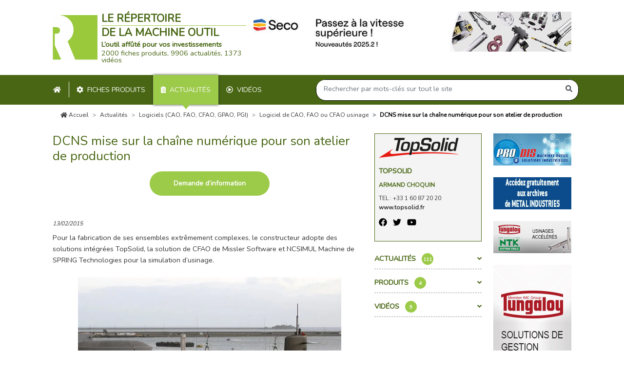

--- FILE ---
content_type: text/html; charset=UTF-8
request_url: https://www.machine-outil.com/actualites/t274/a5949-dcns-missler.html
body_size: 11839
content:
<!doctype html>
<html lang="fr">
<head>
    <meta charset="utf-8">
    <meta name="viewport" content="width=device-width, initial-scale=1">

        <meta name="description" content="Pour la fabrication de ses ensembles extrêmement complexes, le constructeur adopte des solutions intégrées TopSolid, la solution de CFAO de Missler Softwar...">
    <meta property="og:url" content="https://www.machine-outil.com/actualites/t274/a5949-dcns-missler.html" />
            <meta property="og:title" content="DCNS mise sur la chaîne numérique pour son atelier de production" />
        <meta property="og:description" content="Pour la fabrication de ses ensembles extrêmement complexes, le constructeur adopte des solutions intégrées TopSolid, la solution de CFAO de Missler Software et NCSIMUL Machine de SPRING Technologies pour la simulation d’usinage.
DCNS Cherbourg as..." />
    <meta property="og:image" content="https://www.machine-outil.com/images/grand/articles/5949.webp">

    <title>→         L’objectif prioritaire de la société : faire bon du premier coup
</title>

        <link rel="canonical" href="https://www.machine-outil.com/actualites/t274/a5949-dcns-missler.html">
    
    <link rel="stylesheet" href="https://www.machine-outil.com/css/app.css">
    <link rel="icon" href="https://www.machine-outil.com/img/favicon.ico">

            <script
            async
            src="https://pagead2.googlesyndication.com/pagead/js/adsbygoogle.js?client=ca-pub-1552270745404070"
            crossorigin="anonymous"
        ></script>
    </head>
<body>
        
    <div class="public-core-navbar">
    <div class="container d-none d-xl-block header">
        <div class="d-flex my-4">
            <div class="public-core-logo d-flex large py-2 py-xl-0">
    <div class="align-self-center">
        <a href="https://www.machine-outil.com">
                            <img width="92" height="92" src="https://www.machine-outil.com/img/logo.jpg" alt="logo Machine Outil">
                    </a>
    </div>
    <div class="d-flex flex-column ml-2 align-self-center">
        <div class="mb-auto title">
            <div class="text-uppercase"><strong>Le répertoire</strong></div>
            <div class="text-uppercase"><strong>de la machine outil</strong></div>
        </div>
                    <div class="slogan">
                <strong>L’outil affûté pour vos investissements</strong><br> 2000 fiches produits, 9906 actualités, 1373 vidéos
            </div>
            </div>
</div>


            <div class="ml-auto banner g1">
                                    <a href="https://www.secotools.com/article/seco_news" target="_blank">
                        <img class="img-fluid" src="https://www.machine-outil.com/images/h/90/pubs/2303-xl.jpg" alt="Seco Tools">
                    </a>
                            </div>
        </div>
    </div>
    <div class="mocom-navbar">
        <div class="container px-xl-0 mx-0 mx-xl-auto">
            <nav class="navbar navbar-expand-xl p-0 d-block">
                <div class="d-flex d-xl-none mobile-header">
                    <button class="navbar-toggler" type="button" data-toggle="collapse" data-target="#mocom-navbar" aria-controls="mocom-navbar" aria-expanded="false" aria-label="Toggle navigation">
                        <span class="navbar-toggler-icon"></span>
                    </button>
                    <div class="public-core-logo d-flex small py-2 py-xl-0">
    <div class="align-self-center">
        <a href="https://www.machine-outil.com">
                            <img width="32" height="32" src="https://www.machine-outil.com/img/logo-sm.jpg" alt="logo Machine Outil">
                    </a>
    </div>
    <div class="d-flex flex-column ml-2 align-self-center">
        <div class="mb-auto title">
            <div class="text-uppercase"><strong>Le répertoire</strong></div>
            <div class="text-uppercase"><strong>de la machine outil</strong></div>
        </div>
            </div>
</div>


                    <div class="close-search-bar-div ml-auto">
                        <div class="align-self-center">X</div>
                    </div>
                    <div class="open-search-bar-div ml-auto" data-fromnav="false">
                        <div class="align-self-center">
                            <i class="fas fa-search"></i>
                        </div>
                    </div>
                </div>
                <div class="collapse navbar-collapse" id="mocom-navbar">
                    <ul class="navbar-nav mr-auto pt-4 pt-xl-0">
                        <li>
                            <div class="text-uppercase nav-item ">
                                <a class="nav-link py-xl-2  my-xl-1" href="https://www.machine-outil.com"><i class="fas fa-home mr-2 mr-xl-0"></i><span class="d-xl-none">&nbsp;Accueil</span></a>
                            </div>
                        </li>
                        <li>
                            <div class="text-uppercase nav-item border-link">
                                <a class="nav-link py-xl-2  my-xl-1" href="https://www.machine-outil.com/produits"><i class="fas fa-cog mr-2"></i>Fiches produits</a>
                            </div>
                        </li>
                        <li>
                            <div class="text-uppercase nav-item active">
                                <a class="nav-link py-xl-2  my-xl-1" href="https://www.machine-outil.com/actualites"><i class="fas fa-clipboard-list mr-2"></i>Actualités</a>
                            </div>
                        </li>
                        <li>
                            <div class="text-uppercase nav-item ">
                                <a class="nav-link py-xl-2  my-xl-1" href="https://www.machine-outil.com/videos"><i class="far fa-play-circle mr-2"></i>Vidéos</a>
                            </div>
                        </li>
                        <li class="d-xl-none">
                            <div class="nav-item">
                                <button class="text-uppercase nav-link btn btn-link btn-block py-xl-3 text-left" type="button" data-action="show-search" data-fromnav="true"><i class="fas fa-search mr-2"></i>Recherche</button>
                            </div>
                        </li>
                        <li class="d-xl-none">
                            <div class="text-uppercase nav-item">
                                <a class="nav-link py-xl-3" href="https://www.machine-outil.com/nous-contacter.html"><i class="far fa-envelope mr-2"></i>Nous contacter</a>
                            </div>
                        </li>
                    </ul>
                    <div class="position-relative search-bar-wrapper">
                        <div class="public-core-search-bar search" id="public-code-search-bar">
    <form autocomplete="off" class="form-inline my-2 my-xl-0 allinonegroup justify-content-end" action="https://www.machine-outil.com/recherche">
        <input type="hidden" name="type" value="keywords">
        <div class="input-group rounded-pill">
            <input name="keywords" class="form-control bg-transparent" type="search" placeholder="Rechercher par mots-clés sur tout le site" aria-label="Search" value="">
            <div class="input-group-append">
                <span class="input-group-text bg-transparent border-0"><i class="fas fa-search"></i></span>
            </div>
        </div>
    </form>
    <div class="live-results position-absolute" style="display: none;">
        <ul class="nav nav-tabs nav-fill d-xl-none" id="myTab" role="tablist">
            <li class="nav-item">
                <a class="nav-link active text-uppercase" id="public-code-search-bar-societes-tab" data-toggle="tab" href="#public-code-search-bar-societes" role="tab" aria-controls="societes" aria-selected="true">Les <b>sociétes</b></a>
            </li>
            <li class="nav-item">
                <a class="nav-link text-uppercase" id="public-code-search-bar-keywords-tab" data-toggle="tab" href="#public-code-search-bar-keywords" role="tab" aria-controls="keywords" aria-selected="false">Les <b>mots clés</b></a>
            </li>
        </ul>

        <div class="d-none d-xl-flex pt-4 pb-3">
            <div class="w-50 text-uppercase title">Les <b>sociétes</b></div>
            <div class="w-50 text-uppercase title">Les <b>mots clés</b></div>
        </div>
        <div class="tab-content d-xl-flex">
            <div class="tab-pane active d-xl-block" id="public-code-search-bar-societes" role="tabpanel" aria-labelledby="societes-tab"></div>
            <div class="tab-pane d-xl-block" id="public-code-search-bar-keywords" role="tabpanel" aria-labelledby="keywords-tab"></div>
        </div>
    </div>
</div>
                    </div>
                </div>
            </nav>

        </div>
    </div>
</div>

    <div class="d-none d-xl-block">
        <div class="component-core-breadcrumb">
        <nav aria-label="breadcrumb">
            <div class="container">
                <ol class="breadcrumb">
                                            <li class="breadcrumb-item"><a href="https://www.machine-outil.com"><i class="fas fa-home"></i> Accueil</a></li>
    <li class="breadcrumb-item"><a href="https://www.machine-outil.com/actualites">Actualités</a></li>
    <li class="breadcrumb-item"><a href="https://www.machine-outil.com/actualites/s21-logiciels-cao-fao-cfao-gpao-pgi">Logiciels (CAO, FAO, CFAO, GPAO, PGI)</a></li>
    <li class="breadcrumb-item"><a href="https://www.machine-outil.com/actualites/t274-logiciel-de-cao-fao-ou-cfao-usinage/alpha/page1.html">Logiciel de CAO, FAO ou CFAO usinage</a></li>
    <li class="breadcrumb-item active" aria-current="page">DCNS mise sur la chaîne numérique pour son atelier de production</li>
                                    </ol>
            </div>
        </nav>
    </div>
    </div>
    <style>
        .fancybox-caption__body {
            visibility: hidden;
        }
    </style>

    <div class="section pt-0">
        <div class="container">
                        <div class="d-flex">
                <div class="content flex-fill">

                    <div class="d-xl-none">
                        <div class="component-banner-mobile-top">

            <div
            class="banner mb-3 g1"
            style="height: 50px;"
        >
            <a
                href="https://www.secotools.com/article/seco_news"
                target="_blank"
                title="Seco Tools"
            >
                                    <img class="img-fluid" src="https://www.machine-outil.com/images/h/50/pubs/2303-sm.jpg" alt="Seco Tools">
                            </a>
        </div>
        <div class="text-center mb-3">
        <span>Annonces : </span>
                    <a href="http://www.pro-dis.fr" target="_blank">Pro-Dis</a>
                            <span> - </span>
                                <a href="https://www.machine-outil.com/la-societe/e3397-metal-industries.html#actualites" target="_blank">Métal Industries</a>
                            <span> - </span>
                                <a href="http://www.tungaloy.com/fr" target="_blank">Tungaloy - NTK</a>
                        </div>
</div>
                    </div>

                        <div class="public-pages-actualites-show">
        <div class="clearfix">
            <div class="float-right ml-3 w-25 d-none d-xl-block">
                <div class="component-societes-bigthumbnail p-2">
                    <div class="logo">
            <a href="https://www.machine-outil.com/la-societe/e213-topsolid.html">
                <img class="img-fluid" src="https://www.machine-outil.com/images/petit/societes/213.png" alt="TopSolid">
            </a>
        </div>
                <div class="name mt-3 font-weight-bold">
            <a class="text-uppercase" href="https://www.machine-outil.com/la-societe/e213-topsolid.html">TopSolid</a>
        </div>
                    <div class="infos">
                                    <div class="fullname text-uppercase font-weight-bold mt-2">Armand CHOQUIN</div>
                                                    <div class="mt-2">
                                                    <div><span class="phone text-uppercase ">Tel : +33 1 60 87 20 20</span></div>
                                                                                                    <div><a class="web font-weight-bold clic-ergonomique" target="_blank" href="http://www.topsolid.fr" data-label="topsolid">www.topsolid.fr</a></div>
                                            </div>
                            </div>
                            <div class="social mt-2">
                    <ul class="list-inline">
                                                                            <li class="list-inline-item"><a target="_blank" href="http://facebook.com/topsolid" class="clic-ergonomique" data-label="topsolid facebook"><i class="fab fa-facebook"></i></a></li>
                                                                            <li class="list-inline-item"><a target="_blank" href="http://twitter.com/topsolid" class="clic-ergonomique" data-label="topsolid twitter"><i class="fab fa-twitter"></i></a></li>
                                                                            <li class="list-inline-item"><a target="_blank" href="http://www.youtube.com/MisslerSoftware" class="clic-ergonomique" data-label="topsolid youtube"><i class="fab fa-youtube"></i></a></li>
                                            </ul>
                </div>
                                </div>
                <div class="public-core-items-accordions mt-4">
            <div class="mt-3">
            <div class="public-core-items-accordion">
                    <a class="d-block text-uppercase font-weight-bold title border-bottom-mocom mb-3 clearfix pb-2 collapsed" href="#accordion697c2e1c3d2c1" data-toggle="collapse" aria-expanded="true" aria-controls="collapseOne">
            <span class="float-right angle"><i class="fas fa-angle-down"></i></span>
            Actualités&nbsp;<span class="number-mocom">111</span>
        </a>
        <div class="collapse" id="accordion697c2e1c3d2c1">
                            <div class="mb-3 pb-2 border-bottom-mocom">
                                            <div class="component-core-actualites-thumbnail">
    <div class="d-flex">
        <div class="photo">
            <a class="d-block" href="https://www.machine-outil.com/actualites/t92/a9817-topsolid-global-industrie-2025.html">
                <img
                    class="img-fluid"
                    src="https://www.machine-outil.com/images/grand/articles/9817.webp"
                    alt="fonctionnalités logicielles optimisées pour les métalliers"
                >
            </a>
        </div>
        <div class="text ml-2 d-flex flex-column flex-fill">
            <a href="https://www.machine-outil.com/actualites/t92/a9817-topsolid-global-industrie-2025.html"><h4 class="title mb-0">GLOBAL INDUSTRIE 2025 : TOPSOLID montrera TopSolid&#039;Steel 2025</h4></a>
            <div class="small date mb-0"><i>20/02/2025</i></div>
                            <p class="brief mb-0">Toujours à l’écoute des professionnels du travail du métal, TopSolid&#039;Steel, l&#039;ou...</p>
                        <a href="https://www.machine-outil.com/actualites/t92/a9817-topsolid-global-industrie-2025.html" class="text-right d-block link mt-auto"> > Lire</a>
        </div>
    </div>
</div>
                                                                            </div>
                            <div class="mb-3 pb-2 border-bottom-mocom">
                                            <div class="component-core-actualites-thumbnail">
    <div class="d-flex">
        <div class="photo">
            <a class="d-block" href="https://www.machine-outil.com/actualites/t274/a9799-topSolid-global-industrie-2025.html">
                <img
                    class="img-fluid"
                    src="https://www.machine-outil.com/images/grand/articles/9799.webp"
                    alt="gestion du flux de fabrication du premier import 3D à la pièce usinée"
                >
            </a>
        </div>
        <div class="text ml-2 d-flex flex-column flex-fill">
            <a href="https://www.machine-outil.com/actualites/t274/a9799-topSolid-global-industrie-2025.html"><h4 class="title mb-0">GLOBAL INDUSTRIE 2025 : TOPSOLID mettra en avant TopSolid&#039;ShopFloor</h4></a>
            <div class="small date mb-0"><i>06/02/2025</i></div>
                            <p class="brief mb-0">TopSolid&#039;ShopFloor, entièrement intégré à TopSolid, gère le flux intégral de vot...</p>
                        <a href="https://www.machine-outil.com/actualites/t274/a9799-topSolid-global-industrie-2025.html" class="text-right d-block link mt-auto"> > Lire</a>
        </div>
    </div>
</div>
                                                                            </div>
                            <div class="mb-3 pb-2 border-bottom-mocom">
                                            <div class="component-core-actualites-thumbnail">
    <div class="d-flex">
        <div class="photo">
            <a class="d-block" href="https://www.machine-outil.com/actualites/t419/a9738-topsolid-actionnariat.html">
                <img
                    class="img-fluid"
                    src="https://www.machine-outil.com/images/grand/articles/9738.webp"
                    alt="Crédit Mutuel Equity devient l’actionnaire financier de référence de TOPSOLID"
                >
            </a>
        </div>
        <div class="text ml-2 d-flex flex-column flex-fill">
            <a href="https://www.machine-outil.com/actualites/t419/a9738-topsolid-actionnariat.html"><h4 class="title mb-0">Le groupe TOPSOLID renforce son actionnariat pour accompagner la digit...</h4></a>
            <div class="small date mb-0"><i>04/11/2024</i></div>
                            <p class="brief mb-0">Le management et les dirigeants historiques de TopSolid ont initié une opération...</p>
                        <a href="https://www.machine-outil.com/actualites/t419/a9738-topsolid-actionnariat.html" class="text-right d-block link mt-auto"> > Lire</a>
        </div>
    </div>
</div>
                                                                            </div>
                                        <div class="mt-4 text-center">
                                            <a href="https://www.machine-outil.com/la-societe/e213-topsolid.html#actualites" class="btn-mocom-light rounded-pill py-3 px-4 d-inline-block">Voir toutes les actualités</a>
                                                                            </div>
                    </div>
    </div>
        </div>
                <div class="mt-3">
            <div class="public-core-items-accordion">
                    <a class="d-block text-uppercase font-weight-bold title border-bottom-mocom mb-3 clearfix pb-2 collapsed" href="#accordion697c2e1c3fa0b" data-toggle="collapse" aria-expanded="true" aria-controls="collapseOne">
            <span class="float-right angle"><i class="fas fa-angle-down"></i></span>
            Produits&nbsp;<span class="number-mocom">4</span>
        </a>
        <div class="collapse" id="accordion697c2e1c3fa0b">
                            <div class="mb-3 pb-2 border-bottom-mocom">
                                                                <div class="component-produits-thumbnail">
    <div class="d-flex">
        <div class="photo text-center">
            <a class="d-block" href="https://www.machine-outil.com/t20/p2895-topsolid-5axes.html">
                <img class="img-fluid" src="https://www.machine-outil.com/images/petit/produits/2895.webp" alt="Programmation en 5 axes des machines laser, jet d’eau, plasma">
            </a>
        </div>
        <div class="text ml-2 d-flex flex-column flex-fill">
            <a href="https://www.machine-outil.com/t20/p2895-topsolid-5axes.html"><h4 class="title mb-0">TopSolid’Cut5axis</h4></a>
            <p class="brief mb-0">La gamme logiciels Tôlerie s’est enrichie avec la solution TopSolid’Cut5axis qui...</p>
            <a href="https://www.machine-outil.com/t20/p2895-topsolid-5axes.html" class="text-right d-block link mt-auto"> > Voir</a>
        </div>
    </div>
</div>
                                                        </div>
                            <div class="mb-3 pb-2 border-bottom-mocom">
                                                                <div class="component-produits-thumbnail">
    <div class="d-flex">
        <div class="photo text-center">
            <a class="d-block" href="https://www.machine-outil.com/t92/p2893-topsolid.html">
                <img class="img-fluid" src="https://www.machine-outil.com/images/petit/produits/2893.webp" alt="Logiciel de conception en métallerie avec interface BIM">
            </a>
        </div>
        <div class="text ml-2 d-flex flex-column flex-fill">
            <a href="https://www.machine-outil.com/t92/p2893-topsolid.html"><h4 class="title mb-0">TopSolid’Steel, LE logiciel de CAO Métallerie</h4></a>
            <p class="brief mb-0">Quand audace et créativité doivent s’accorder avec qualité, productivité et maît...</p>
            <a href="https://www.machine-outil.com/t92/p2893-topsolid.html" class="text-right d-block link mt-auto"> > Voir</a>
        </div>
    </div>
</div>
                                                        </div>
                            <div class="mb-3 pb-2 border-bottom-mocom">
                                                                <div class="component-produits-thumbnail">
    <div class="d-flex">
        <div class="photo text-center">
            <a class="d-block" href="https://www.machine-outil.com/t20/p2892-cfao-tolerie-erp-topsolid.html">
                <img class="img-fluid" src="https://www.machine-outil.com/images/petit/produits/2892.webp" alt="Logiciel poinçonneuse, découpe laser 2 et 3 axes - TOPSOLID">
            </a>
        </div>
        <div class="text ml-2 d-flex flex-column flex-fill">
            <a href="https://www.machine-outil.com/t20/p2892-cfao-tolerie-erp-topsolid.html"><h4 class="title mb-0">L’unique CFAO/ERP tôlerie intégrée</h4></a>
            <p class="brief mb-0">L’unique CFAO/ERP tôlerie intégrée TopSolid’Cut, la solution dédiée aux professi...</p>
            <a href="https://www.machine-outil.com/t20/p2892-cfao-tolerie-erp-topsolid.html" class="text-right d-block link mt-auto"> > Voir</a>
        </div>
    </div>
</div>
                                                        </div>
                                        <div class="mt-4 text-center">
                                                                <a href="https://www.machine-outil.com/la-societe/e213-topsolid.html#produits" class="btn-mocom-light rounded-pill py-3 px-4 d-inline-block">Voir tous les produits</a>
                                                        </div>
                    </div>
    </div>
        </div>
                <div class="mt-3">
            <div class="public-core-items-accordion">
                    <a class="d-block text-uppercase font-weight-bold title border-bottom-mocom mb-3 clearfix pb-2 collapsed" href="#accordion697c2e1c3fac1" data-toggle="collapse" aria-expanded="true" aria-controls="collapseOne">
            <span class="float-right angle"><i class="fas fa-angle-down"></i></span>
            Vidéos&nbsp;<span class="number-mocom">9</span>
        </a>
        <div class="collapse" id="accordion697c2e1c3fac1">
                            <div class="mb-3 pb-2 border-bottom-mocom">
                                                                                    <div class="component-videos-thumbnail">
    <a href="https://www.machine-outil.com/videos/t279/v1330-topsolid-inspection.html">
        <img class="img-fluid" src="https://i3.ytimg.com/vi/y-UBva7Ezis/maxresdefault.jpg" alt="TopSolid’Inspection intègre la gestion de la norme ISO EN7533">
    </a>
    <div class="title mt-2">
        <a href="https://www.machine-outil.com/videos/t279/v1330-topsolid-inspection.html">TopSolid&#039;Inspection</a>
    </div>
    <div class="infos">
        <a href="https://www.machine-outil.com/videos/t279/v1330-topsolid-inspection.html">
            <small>
                12 Novembre 2025  - 1min 24             </small>
        </a>
    </div>
</div>
                                    </div>
                            <div class="mb-3 pb-2 border-bottom-mocom">
                                                                                    <div class="component-videos-thumbnail">
    <a href="https://www.machine-outil.com/videos/t274/v1299-topsolid-usinage-5-axes.html">
        <img class="img-fluid" src="https://i3.ytimg.com/vi/XI1YYYOltsA/maxresdefault.jpg" alt="Programmation simplifiée de l&#039;usinage 5 axes et de l&#039;ébavurage d&#039;un rouet">
    </a>
    <div class="title mt-2">
        <a href="https://www.machine-outil.com/videos/t274/v1299-topsolid-usinage-5-axes.html">Démo TOPSOLID lors des portes-ouvertes GROB France</a>
    </div>
    <div class="infos">
        <a href="https://www.machine-outil.com/videos/t274/v1299-topsolid-usinage-5-axes.html">
            <small>
                08 Octobre 2025  - 1min 23             </small>
        </a>
    </div>
</div>
                                    </div>
                            <div class="mb-3 pb-2 border-bottom-mocom">
                                                                                    <div class="component-videos-thumbnail">
    <a href="https://www.machine-outil.com/videos/t274/v1167-topsolid-programmation-ebavurage.html">
        <img class="img-fluid" src="https://i3.ytimg.com/vi/7DlcfzcfKcM/maxresdefault.jpg" alt="Programmation et simulation de l&#039;ébavurage multiaxes">
    </a>
    <div class="title mt-2">
        <a href="https://www.machine-outil.com/videos/t274/v1167-topsolid-programmation-ebavurage.html">Une nouvelle fonctionnalité TOPSOLID avec la version 7.18</a>
    </div>
    <div class="infos">
        <a href="https://www.machine-outil.com/videos/t274/v1167-topsolid-programmation-ebavurage.html">
            <small>
                07 Mars 2025  - 1min 47             </small>
        </a>
    </div>
</div>
                                    </div>
                                        <div class="mt-4 text-center">
                                                                                    <a href="https://www.machine-outil.com/la-societe/e213-topsolid.html#videos" class="btn-mocom-light rounded-pill py-3 px-4 d-inline-block">Voir toutes les vidéos</a>
                                    </div>
                    </div>
    </div>
        </div>
    </div>
            </div>
            <h1 class="mb-3">DCNS mise sur la chaîne numérique pour son atelier de production</h1>
                            <div class="text-center">
                    <button data-fancybox data-type="ajax" data-src="https://www.machine-outil.com/documentations/t274/a5949" data-touch="false" class="btn btn-mocom px-5 rounded-pill mb-5">Demande d’information</button>
                </div>
                        <div class="date mb-2">
                <i>13/02/2015</i>
            </div>
            <div class="contenu">
                Pour la fabrication de ses ensembles extrêmement complexes, le constructeur adopte des solutions intégrées TopSolid, la solution de CFAO de Missler Software et NCSIMUL Machine de SPRING Technologies pour la simulation d’usinage.<br><br>
<a class='d-block img-link' data-fancybox='hello' data-caption='5949' href='https://www.machine-outil.com/images/articles/5949.webp'><div class='text-center'><img class='img-fluid' src='https://www.machine-outil.com/images/grand/articles/5949.webp' alt='5949'><br><i>DCNS Cherbourg assure la fabrication d'une nouvelle génération de sous-marins d’attaque (Photo DCNS)</i></div></a><br><br>
Véritable ville dans la ville, l’unité de fabrication des sous-marins nucléaires de DCNS Cherbourg (50) mène une activité soumise en permanence aux impératifs de l’excellence industrielle. Un défi d’actualité, car les sous-marins nucléaires lanceurs d’engins (SNLE) cèdent la place ici à une nouvelle génération de sous-marins d’attaque. Plus petits et plus véloces, les premiers exemplaires de quatre sous-marins nucléaires d’attaque (SNA) Barracuda commandés par la Marine Nationale, sont actuellement en fabrication dans l’usine de Cherbourg. Avec de nombreuses innovations d’avant-garde, comme la détection sous-marine améliorée, un mât optronique remplaçant les périscopes classiques (optiques), un logiciel d’aide à la navigation électronique, une capacité d’emport d’armes doublée par rapport aux SNA de type Rubis, un CMS (Combat Management System) intégrant l’ensemble des capacités de veille au-dessus et au-dessous de la surface de la mer… « <i>Les sous-marins Barracuda sont destinés à succéder entre 2017 et 2027 aux sous-marins du type « Rubis en version Améthyste » actuellement en service</i> », précise Hubert Amiot, chef de spécialité Mécanique-Usinage à la Division Sous-Marins de DCNS Cherbourg.<br><br>
<a class='d-block img-link' data-fancybox='hello' data-caption='5949_2' href='https://www.machine-outil.com/images/articles/5949_2.webp'><div class='text-center'><img class='img-fluid' src='https://www.machine-outil.com/images/grand/articles/5949_2.webp' alt='5949_2'></div></a><br><br>
Une mission qui confronte DCNS à la fabrication de l’ensemble industriel le plus complexe qui soit, car un sous-marin nucléaire est beaucoup plus sophistiqué qu’un avion ou une automobile. Plus de 12 000 composants hors-normes doivent être conçus, fabriqués et assemblés le plus économiquement et rapidement possible. Et bien sûr, en tenant compte du respect d’un cahier de charges « qualité » draconien. Autant dire que les moyens de CFAO (conception et fabrication assistées par ordinateur) doivent être à la hauteur de cette tâche herculéenne. « <i>Nous avons fait nos premières armes dans l’utilisation de ces outils avec la mise en œuvre dans les années 1990 des logiciels Strim 100 de Cisigraph et Euclid de Matra Datavision</i> », explique Hubert Amiot. Nos équipes ont accompli de nombreuses études 2D et 3D ainsi que l’usinage sur des machines à commandes numériques (MOCN). « <i>Les défis de conception et de fabrication des nouveaux sous-marins nous obligeaient, à mettre à plat nos process et nos solutions existantes</i> », constate l’expert de la DCNS. Une constatation importante: le temps de l’intégration était venu. « <i>Il nous fallait la solution idoine pour pouvoir respecter les impératifs de réduction des coûts, des délais et de qualité inhérents à un tel programme.</i> » D’autant plus, que la DCNS, décidée à mieux exploiter son savoir-faire ainsi que ses moyens humains et matériels exceptionnels, s’est lancée depuis quelques années dans un ambitieux effort de diversification dans des activités comme l’énergie renouvelable ou le nucléaire civil. Sans parler de son activité à l’export vers des pays comme  le Pakistan, l’Inde, le Chili, La Malaisie ou le Brésil, intéressés par certains de ses sous-marins.<br><br>
<h1>Dénicher la solution de CFAO, adaptée aux défis industriels du XXI siècle</h1>
Véritable cas d’école, la démarché de la DCNS a compté plusieurs étapes, avec un objectif unique : la mise en place d’une chaîne numérique qui fait dialoguer CAO-FAO-simulation d’usinage. « <i>Premièrement, nous avons mis au point un cahier de charge et passé par ses fourches caudines trois solutions de CFAO</i>, indique Hubert Amiot. <i>Au final, c’est la solution TopSolid de ce dernier s’est avérée être la plus adaptée à nos besoins.</i> » Un vaste programme, car il fallait améliorer la programmation d’usinage des pièces complexes et à forte valeur ajoutée comme les tronçons de la coque ou les autres composants du sous-marins fabriqués dans l’unité de Cherbourg ; éventuellement éliminer l’usinage à chaque fois d’une pièce test pour vérifier la fiabilité du programme ; améliorer la mise au point des postprocesseurs ; maîtriser les modifications successives des programmes, etc. « <i>La solution proposée par Missler Software, qui marie la CFAO avec la simulation d’usinage grâce à l’intégration de TopSolid avec le logiciel NCSIMUL de <a href='https://www.machine-outil.com/la-societe/e1109-hexagon-production-software-ncsimul.html'>HEXAGON Production Software - NCSIMUL</a>, élimine tous ces écueils</i> », se félicite quant à lui, Fabien Pourpour, responsable du pool FAO à la DCNS. Responsable du projet, ce spécialiste de l’usinage a reçu carte blanche pour revoir de fond en comble l’organisation du service « programmation ». Ce qui illustre un autre aspect essentiel d’un tel projet : le rôle crucial des hommes. « <i>Nous avons décidé de donner un statut bien défini à l’équipe de cinq programmeurs, qui était intégrée auparavant dans la production</i>, souligne-t-il. <i>Et d’éviter ainsi les quiproquos permanents : quand apparaît un pépin dans l’usinage c’était la faute de programmeurs, tandis que les réussites étaient, presque toujours, portées au bénéfice de la production.</i> » Autre condition de réussite : se faire aider par un intervenant extérieur, capable d’avoir une vue objective du chemin à parcourir et de ses obstacles. C2MIS, spécialisé dans la FAO et bon connaisseur des outils de Missler Software, a accompagné l’équipe de la DCNS dans la mise en œuvre de cette solution et dans la réalisation des postprocesseurs nécessaires pour piloter les équipements d’usinage. Des moyens exceptionnels, comme le centre de tournage vertical Bost doté d’une tête 5 axes et qui accepte des pièces de 350 tonnes sur une hauteur de 5 m et un diamètre de 10 m. Ou le tour vertical Schiess-Berthiez, actuellement en travaux de remise à niveau (il sera doté entre autres, d’une CN Sinumerik 840D de Siemens), qui dispose d’un plateau de 14 m de diamètre.<br><br>
<a class='d-block img-link' data-fancybox='hello' data-caption='5949_3' href='https://www.machine-outil.com/images/articles/5949_3.webp'><div class='text-center'><img class='img-fluid' src='https://www.machine-outil.com/images/grand/articles/5949_3.webp' alt='5949_3'><br><i>DCNS dispose de deux tours verticaux de grande capacité dont ce centre de tournage Bost</i></div></a><br><br>
Côté ambiance, la mise en œuvre de l’usinage virtuel a radicalement changé les relations entre l’équipe de programmation et celle de production. « Très complète, la simulation d’usinage qui s’applique à toutes les pièces, a apporté de la sérénité, constate Fabien Pourpour. « Les relations entre les deux groupes se sont apaisées et ils ne débatent maintenant que de questions… techniques. » 
Tout le monde utilise la même méthodologie de travail et les programmeurs sont devenus poly compétents. Le travail de fabrication est mieux préparé, les dossiers techniques sont plus clairs grâce aux images 3D extrêmement réalistes. La réactivité est au rendez-vous et les économies se multiplient. Le temps de mise au point des programmes dans l’atelier a fondu comme neige au soleil. Et le gain de productivité est sensible. « <i>Début 2014 nous avions 250 ordres de fabrication en retard, aujourd’hui nous avons divisé ce chiffre par 25</i> », conclut Fabien Pourpour…<br><br> 
Le problème :<br>
Amélioration de la programmation d’usinage des pièces complexes et à forte valeur ajoutée <br>
Elimination de l’usinage d’une pièce test pour vérifier la fiabilité du programme <br>
Faciliter la mise au point des postprocesseurs, maîtriser les modifications des pièces<br><br>
La solution :<br>
Mise en place d’une chaîne numérique CFAO (TopSolid de Missler Software) -simulation d’usinage (NCSIMUL de SPRING Technologies) <br>
Création d’un poste de responsable FAO investi de pouvoirs étendus<br>
Séparation de l’équipe FAO de celle de production <br><br>
Les bénéfices :<br>
100 % de programmes d’usinage simulés et vérifiés<br>
Meilleure documentation de travaux d’usinage<br>
Amélioration du dialogue entre Méthodes et Production<br>
Productivité décuplée
            </div>

            <div class="row mt-5">
                                <div class="col-xl-6 d-flex">
                    <div class="public-core-sharer blade php">
    <ul class="share-list list-inline font-weight-bold text-uppercase">
        <li class="list-inline-item">Partager sur :</li>
        <li class="list-inline-item">
            <div class="a2a_kit">
                <a target="_blank" href="http://www.linkedin.com/shareArticle?mini=true&url=https://www.machine-outil.com/actualites/t274/a5949-dcns-missler.html&title=L’objectif prioritaire de la société : faire bon du premier coup"><i class="fab fa-linkedin"></i></a>
            </div>
        </li>
        <li class="list-inline-item">
            <div class="a2a_kit">
                <a target="_blank" href="mailto:?subject=L’objectif prioritaire de la société : faire bon du premier coup&body=https://www.machine-outil.com/actualites/t274/a5949-dcns-missler.html"><i class="fas fa-envelope"></i></a>
            </div>
        </li>
        <li class="list-inline-item">
            <div class="a2a_kit">
                <a target="_blank" href="https://www.facebook.com/sharer/sharer.php?u=https://www.machine-outil.com/actualites/t274/a5949-dcns-missler.html"><i class="fab fa-facebook"></i></a>
            </div>
        </li>
        <li class="list-inline-item">
            <div class="a2a_kit">
                <a target="_blank" href="https://twitter.com/intent/tweet/?url=https://www.machine-outil.com/actualites/t274/a5949-dcns-missler.html&text=L’objectif prioritaire de la société : faire bon du premier coup"><i class="fab fa-twitter"></i></a>
            </div>
        </li>
    </ul>
</div>
                </div>
            </div>
        </div>
        <div class="d-xl-none">
            <div class="component-societes-bigthumbnail p-2">
                    <div class="logo">
            <a href="https://www.machine-outil.com/la-societe/e213-topsolid.html">
                <img class="img-fluid" src="https://www.machine-outil.com/images/petit/societes/213.png" alt="TopSolid">
            </a>
        </div>
                <div class="name mt-3 font-weight-bold">
            <a class="text-uppercase" href="https://www.machine-outil.com/la-societe/e213-topsolid.html">TopSolid</a>
        </div>
                    <div class="infos">
                                    <div class="fullname text-uppercase font-weight-bold mt-2">Armand CHOQUIN</div>
                                                    <div class="mt-2">
                                                    <div><span class="phone text-uppercase ">Tel : +33 1 60 87 20 20</span></div>
                                                                                                    <div><a class="web font-weight-bold clic-ergonomique" target="_blank" href="http://www.topsolid.fr" data-label="topsolid">www.topsolid.fr</a></div>
                                            </div>
                            </div>
                            <div class="social mt-2">
                    <ul class="list-inline">
                                                                            <li class="list-inline-item"><a target="_blank" href="http://facebook.com/topsolid" class="clic-ergonomique" data-label="topsolid facebook"><i class="fab fa-facebook"></i></a></li>
                                                                            <li class="list-inline-item"><a target="_blank" href="http://twitter.com/topsolid" class="clic-ergonomique" data-label="topsolid twitter"><i class="fab fa-twitter"></i></a></li>
                                                                            <li class="list-inline-item"><a target="_blank" href="http://www.youtube.com/MisslerSoftware" class="clic-ergonomique" data-label="topsolid youtube"><i class="fab fa-youtube"></i></a></li>
                                            </ul>
                </div>
                                </div>
            <div class="public-core-items-accordions mt-4">
            <div class="mt-3">
            <div class="public-core-items-accordion">
                    <a class="d-block text-uppercase font-weight-bold title border-bottom-mocom mb-3 clearfix pb-2 collapsed" href="#accordion697c2e1c40cf6" data-toggle="collapse" aria-expanded="true" aria-controls="collapseOne">
            <span class="float-right angle"><i class="fas fa-angle-down"></i></span>
            Actualités&nbsp;<span class="number-mocom">111</span>
        </a>
        <div class="collapse" id="accordion697c2e1c40cf6">
                            <div class="mb-3 pb-2 border-bottom-mocom">
                                            <div class="component-core-actualites-thumbnail">
    <div class="d-flex">
        <div class="photo">
            <a class="d-block" href="https://www.machine-outil.com/actualites/t92/a9817-topsolid-global-industrie-2025.html">
                <img
                    class="img-fluid"
                    src="https://www.machine-outil.com/images/grand/articles/9817.webp"
                    alt="fonctionnalités logicielles optimisées pour les métalliers"
                >
            </a>
        </div>
        <div class="text ml-2 d-flex flex-column flex-fill">
            <a href="https://www.machine-outil.com/actualites/t92/a9817-topsolid-global-industrie-2025.html"><h4 class="title mb-0">GLOBAL INDUSTRIE 2025 : TOPSOLID montrera TopSolid&#039;Steel 2025</h4></a>
            <div class="small date mb-0"><i>20/02/2025</i></div>
                            <p class="brief mb-0">Toujours à l’écoute des professionnels du travail du métal, TopSolid&#039;Steel, l&#039;ou...</p>
                        <a href="https://www.machine-outil.com/actualites/t92/a9817-topsolid-global-industrie-2025.html" class="text-right d-block link mt-auto"> > Lire</a>
        </div>
    </div>
</div>
                                                                            </div>
                            <div class="mb-3 pb-2 border-bottom-mocom">
                                            <div class="component-core-actualites-thumbnail">
    <div class="d-flex">
        <div class="photo">
            <a class="d-block" href="https://www.machine-outil.com/actualites/t274/a9799-topSolid-global-industrie-2025.html">
                <img
                    class="img-fluid"
                    src="https://www.machine-outil.com/images/grand/articles/9799.webp"
                    alt="gestion du flux de fabrication du premier import 3D à la pièce usinée"
                >
            </a>
        </div>
        <div class="text ml-2 d-flex flex-column flex-fill">
            <a href="https://www.machine-outil.com/actualites/t274/a9799-topSolid-global-industrie-2025.html"><h4 class="title mb-0">GLOBAL INDUSTRIE 2025 : TOPSOLID mettra en avant TopSolid&#039;ShopFloor</h4></a>
            <div class="small date mb-0"><i>06/02/2025</i></div>
                            <p class="brief mb-0">TopSolid&#039;ShopFloor, entièrement intégré à TopSolid, gère le flux intégral de vot...</p>
                        <a href="https://www.machine-outil.com/actualites/t274/a9799-topSolid-global-industrie-2025.html" class="text-right d-block link mt-auto"> > Lire</a>
        </div>
    </div>
</div>
                                                                            </div>
                            <div class="mb-3 pb-2 border-bottom-mocom">
                                            <div class="component-core-actualites-thumbnail">
    <div class="d-flex">
        <div class="photo">
            <a class="d-block" href="https://www.machine-outil.com/actualites/t419/a9738-topsolid-actionnariat.html">
                <img
                    class="img-fluid"
                    src="https://www.machine-outil.com/images/grand/articles/9738.webp"
                    alt="Crédit Mutuel Equity devient l’actionnaire financier de référence de TOPSOLID"
                >
            </a>
        </div>
        <div class="text ml-2 d-flex flex-column flex-fill">
            <a href="https://www.machine-outil.com/actualites/t419/a9738-topsolid-actionnariat.html"><h4 class="title mb-0">Le groupe TOPSOLID renforce son actionnariat pour accompagner la digit...</h4></a>
            <div class="small date mb-0"><i>04/11/2024</i></div>
                            <p class="brief mb-0">Le management et les dirigeants historiques de TopSolid ont initié une opération...</p>
                        <a href="https://www.machine-outil.com/actualites/t419/a9738-topsolid-actionnariat.html" class="text-right d-block link mt-auto"> > Lire</a>
        </div>
    </div>
</div>
                                                                            </div>
                                        <div class="mt-4 text-center">
                                            <a href="https://www.machine-outil.com/la-societe/e213-topsolid.html#actualites" class="btn-mocom-light rounded-pill py-3 px-4 d-inline-block">Voir toutes les actualités</a>
                                                                            </div>
                    </div>
    </div>
        </div>
                <div class="mt-3">
            <div class="public-core-items-accordion">
                    <a class="d-block text-uppercase font-weight-bold title border-bottom-mocom mb-3 clearfix pb-2 collapsed" href="#accordion697c2e1c430cb" data-toggle="collapse" aria-expanded="true" aria-controls="collapseOne">
            <span class="float-right angle"><i class="fas fa-angle-down"></i></span>
            Produits&nbsp;<span class="number-mocom">4</span>
        </a>
        <div class="collapse" id="accordion697c2e1c430cb">
                            <div class="mb-3 pb-2 border-bottom-mocom">
                                                                <div class="component-produits-thumbnail">
    <div class="d-flex">
        <div class="photo text-center">
            <a class="d-block" href="https://www.machine-outil.com/t20/p2895-topsolid-5axes.html">
                <img class="img-fluid" src="https://www.machine-outil.com/images/petit/produits/2895.webp" alt="Programmation en 5 axes des machines laser, jet d’eau, plasma">
            </a>
        </div>
        <div class="text ml-2 d-flex flex-column flex-fill">
            <a href="https://www.machine-outil.com/t20/p2895-topsolid-5axes.html"><h4 class="title mb-0">TopSolid’Cut5axis</h4></a>
            <p class="brief mb-0">La gamme logiciels Tôlerie s’est enrichie avec la solution TopSolid’Cut5axis qui...</p>
            <a href="https://www.machine-outil.com/t20/p2895-topsolid-5axes.html" class="text-right d-block link mt-auto"> > Voir</a>
        </div>
    </div>
</div>
                                                        </div>
                            <div class="mb-3 pb-2 border-bottom-mocom">
                                                                <div class="component-produits-thumbnail">
    <div class="d-flex">
        <div class="photo text-center">
            <a class="d-block" href="https://www.machine-outil.com/t92/p2893-topsolid.html">
                <img class="img-fluid" src="https://www.machine-outil.com/images/petit/produits/2893.webp" alt="Logiciel de conception en métallerie avec interface BIM">
            </a>
        </div>
        <div class="text ml-2 d-flex flex-column flex-fill">
            <a href="https://www.machine-outil.com/t92/p2893-topsolid.html"><h4 class="title mb-0">TopSolid’Steel, LE logiciel de CAO Métallerie</h4></a>
            <p class="brief mb-0">Quand audace et créativité doivent s’accorder avec qualité, productivité et maît...</p>
            <a href="https://www.machine-outil.com/t92/p2893-topsolid.html" class="text-right d-block link mt-auto"> > Voir</a>
        </div>
    </div>
</div>
                                                        </div>
                            <div class="mb-3 pb-2 border-bottom-mocom">
                                                                <div class="component-produits-thumbnail">
    <div class="d-flex">
        <div class="photo text-center">
            <a class="d-block" href="https://www.machine-outil.com/t20/p2892-cfao-tolerie-erp-topsolid.html">
                <img class="img-fluid" src="https://www.machine-outil.com/images/petit/produits/2892.webp" alt="Logiciel poinçonneuse, découpe laser 2 et 3 axes - TOPSOLID">
            </a>
        </div>
        <div class="text ml-2 d-flex flex-column flex-fill">
            <a href="https://www.machine-outil.com/t20/p2892-cfao-tolerie-erp-topsolid.html"><h4 class="title mb-0">L’unique CFAO/ERP tôlerie intégrée</h4></a>
            <p class="brief mb-0">L’unique CFAO/ERP tôlerie intégrée TopSolid’Cut, la solution dédiée aux professi...</p>
            <a href="https://www.machine-outil.com/t20/p2892-cfao-tolerie-erp-topsolid.html" class="text-right d-block link mt-auto"> > Voir</a>
        </div>
    </div>
</div>
                                                        </div>
                                        <div class="mt-4 text-center">
                                                                <a href="https://www.machine-outil.com/la-societe/e213-topsolid.html#produits" class="btn-mocom-light rounded-pill py-3 px-4 d-inline-block">Voir tous les produits</a>
                                                        </div>
                    </div>
    </div>
        </div>
                <div class="mt-3">
            <div class="public-core-items-accordion">
                    <a class="d-block text-uppercase font-weight-bold title border-bottom-mocom mb-3 clearfix pb-2 collapsed" href="#accordion697c2e1c4316c" data-toggle="collapse" aria-expanded="true" aria-controls="collapseOne">
            <span class="float-right angle"><i class="fas fa-angle-down"></i></span>
            Vidéos&nbsp;<span class="number-mocom">9</span>
        </a>
        <div class="collapse" id="accordion697c2e1c4316c">
                            <div class="mb-3 pb-2 border-bottom-mocom">
                                                                                    <div class="component-videos-thumbnail">
    <a href="https://www.machine-outil.com/videos/t279/v1330-topsolid-inspection.html">
        <img class="img-fluid" src="https://i3.ytimg.com/vi/y-UBva7Ezis/maxresdefault.jpg" alt="TopSolid’Inspection intègre la gestion de la norme ISO EN7533">
    </a>
    <div class="title mt-2">
        <a href="https://www.machine-outil.com/videos/t279/v1330-topsolid-inspection.html">TopSolid&#039;Inspection</a>
    </div>
    <div class="infos">
        <a href="https://www.machine-outil.com/videos/t279/v1330-topsolid-inspection.html">
            <small>
                12 Novembre 2025  - 1min 24             </small>
        </a>
    </div>
</div>
                                    </div>
                            <div class="mb-3 pb-2 border-bottom-mocom">
                                                                                    <div class="component-videos-thumbnail">
    <a href="https://www.machine-outil.com/videos/t274/v1299-topsolid-usinage-5-axes.html">
        <img class="img-fluid" src="https://i3.ytimg.com/vi/XI1YYYOltsA/maxresdefault.jpg" alt="Programmation simplifiée de l&#039;usinage 5 axes et de l&#039;ébavurage d&#039;un rouet">
    </a>
    <div class="title mt-2">
        <a href="https://www.machine-outil.com/videos/t274/v1299-topsolid-usinage-5-axes.html">Démo TOPSOLID lors des portes-ouvertes GROB France</a>
    </div>
    <div class="infos">
        <a href="https://www.machine-outil.com/videos/t274/v1299-topsolid-usinage-5-axes.html">
            <small>
                08 Octobre 2025  - 1min 23             </small>
        </a>
    </div>
</div>
                                    </div>
                            <div class="mb-3 pb-2 border-bottom-mocom">
                                                                                    <div class="component-videos-thumbnail">
    <a href="https://www.machine-outil.com/videos/t274/v1167-topsolid-programmation-ebavurage.html">
        <img class="img-fluid" src="https://i3.ytimg.com/vi/7DlcfzcfKcM/maxresdefault.jpg" alt="Programmation et simulation de l&#039;ébavurage multiaxes">
    </a>
    <div class="title mt-2">
        <a href="https://www.machine-outil.com/videos/t274/v1167-topsolid-programmation-ebavurage.html">Une nouvelle fonctionnalité TOPSOLID avec la version 7.18</a>
    </div>
    <div class="infos">
        <a href="https://www.machine-outil.com/videos/t274/v1167-topsolid-programmation-ebavurage.html">
            <small>
                07 Mars 2025  - 1min 47             </small>
        </a>
    </div>
</div>
                                    </div>
                                        <div class="mt-4 text-center">
                                                                                    <a href="https://www.machine-outil.com/la-societe/e213-topsolid.html#videos" class="btn-mocom-light rounded-pill py-3 px-4 d-inline-block">Voir toutes les vidéos</a>
                                    </div>
                    </div>
    </div>
        </div>
    </div>
        </div>
    </div>

                    <div class="d-xl-none">
                        <div class="component-banner-mobile-bottom mt-2">
            <div class="banner mb-4 s3 text-center ">
            <a href="https://tungaloy.com/fr/matrix/" target="_blank" title="Tungaloy">
                                    <img class="img-fluid" src="https://www.machine-outil.com/images/h/250/pubs/2292-sm.jpg" alt="Tungaloy">
                            </a>
        </div>
    </div>
                    </div>
                </div>
                <div class="d-none d-xl-block ml-4">
                    <div style="text-align: center; width: 160px;">
            <div class="banner mb-4">
            <a href="http://www.pro-dis.fr" target="_blank" title="Pro-Dis">
                <img src="https://www.machine-outil.com/images/w/160/pubs/2225-xl.jpg" alt="Pro-Dis">
            </a>
        </div>
            <div class="banner mb-4">
            <a href="https://www.machine-outil.com/la-societe/e3397-metal-industries.html#actualites" target="_blank" title="Métal Industries">
                <img src="https://www.machine-outil.com/images/w/160/pubs/2304-xl.jpg" alt="Métal Industries">
            </a>
        </div>
            <div class="banner mb-4">
            <a href="http://www.tungaloy.com/fr" target="_blank" title="Tungaloy - NTK">
                <img src="https://www.machine-outil.com/images/w/160/pubs/2291-xl.jpg" alt="Tungaloy - NTK">
            </a>
        </div>
                <div class="banner">
            <a href="https://tungaloy.com/fr/matrix/" target="_blank" title="Tungaloy">
                <img src="https://www.machine-outil.com/images/w/160/pubs/2292-xl.jpg" alt="Tungaloy">
            </a>
        </div>
    </div>
                </div>
            </div>
                    </div>
    </div>

            <div class="section pt-0 pt-xl-4">
        <div class="container">
            <div class="public-core-partenaires">
    <h2 class="text-uppercase text-center">Nos partenaires</h2>
    <div class="row">
                                    <div class="col-xl col-6 mx-auto">
                    <div class="component-partenaires-thumbnail d-flex flex-column">
            <a href="https://www.secotools.com/article/seco_news" target="_blank" class="d-flex flex-column">
            <div class="logo my-auto text-center">
            <img src="https://www.machine-outil.com/images/w/100/societes/1498_2.png" alt=Seco Tools>
        </div>
        <div class="title font-weight-bold text-center">
            Seco Tools
        </div>
            </a>
    </div>
                </div>
                                                <div class="col-xl col-6 mx-auto">
                    <div class="component-partenaires-thumbnail d-flex flex-column">
            <a href="http://www.pro-dis.fr" target="_blank" class="d-flex flex-column">
            <div class="logo my-auto text-center">
            <img src="https://www.machine-outil.com/images/w/100/societes/3106.jfif" alt=Pro-Dis>
        </div>
        <div class="title font-weight-bold text-center">
            Pro-Dis
        </div>
            </a>
    </div>
                </div>
                            <div class="col-xl col-6 mx-auto">
                    <div class="component-partenaires-thumbnail d-flex flex-column">
            <a href="https://www.machine-outil.com/la-societe/e3397-metal-industries.html#actualites" target="_blank" class="d-flex flex-column">
            <div class="logo my-auto text-center">
            <img src="https://www.machine-outil.com/images/w/100/societes/3397.png" alt=Métal Industries>
        </div>
        <div class="title font-weight-bold text-center">
            Métal Industries
        </div>
            </a>
    </div>
                </div>
                            <div class="col-xl col-6 mx-auto">
                    <div class="component-partenaires-thumbnail d-flex flex-column">
            <a href="http://www.tungaloy.com/fr" target="_blank" class="d-flex flex-column">
            <div class="logo my-auto text-center">
            <img src="https://www.machine-outil.com/images/w/100/societes/2257.png" alt=Tungaloy>
        </div>
        <div class="title font-weight-bold text-center">
            Tungaloy
        </div>
            </a>
    </div>
                </div>
                                                <div class="col-xl col-6 mx-auto">
                    <div class="component-partenaires-thumbnail d-flex flex-column">
            <a href="https://tungaloy.com/fr/matrix/" target="_blank" class="d-flex flex-column">
            <div class="logo my-auto text-center">
            <img src="https://www.machine-outil.com/images/w/100/societes/2257.png" alt=Tungaloy>
        </div>
        <div class="title font-weight-bold text-center">
            Tungaloy
        </div>
            </a>
    </div>
                </div>
                        </div>
</div>
        </div>
    </div>

    <footer class="public-core-footer text-center py-3">
    <ul class="list-inline mb-0">
        <li><a href="https://www.machine-outil.com/nous-contacter.html">Nous contacter</a></li>
        <li><a href="https://www.machine-outil.com/nosliens.php">Liens</a></li>
        <li><a href="https://www.machine-outil.com/informations-legales-et-cgu.html">Informations légales & CGU</a></li>
        <!--<li>Plan du site</li>-->
    </ul>
</footer>

    <script nonce="dNor0puMfLj9VCf8l7ZQXRK22srOG4ju">
        window.pdl = window.pdl || {};
        window.pdl.requireConsent = 'v2';
        window.pdl.consent = {};
        // If you use Analytics only
        window.pdl.consent.products = ['PA'];
    </script>

    <script nonce="dNor0puMfLj9VCf8l7ZQXRK22srOG4ju" src="https://www.machine-outil.com/js/manifest.js"></script>
    <script nonce="dNor0puMfLj9VCf8l7ZQXRK22srOG4ju" src="https://www.machine-outil.com/js/vendor.js"></script>
    <script nonce="dNor0puMfLj9VCf8l7ZQXRK22srOG4ju" src="https://www.machine-outil.com/js/core.js"></script>
    <script nonce="dNor0puMfLj9VCf8l7ZQXRK22srOG4ju" src="https://www.machine-outil.com/js/app.js"></script>
    <script nonce="dNor0puMfLj9VCf8l7ZQXRK22srOG4ju">
        // adding this to avoid CSP violation when trying to update attr via inline onload script
        $("link[rel='preload']").each(function () {
            var $el = $(this);
            $el.prop('rel', 'stylesheet')
        });
    </script>

    
    <script nonce="dNor0puMfLj9VCf8l7ZQXRK22srOG4ju">
        // Piano Analytics config
        // https://developers.atinternet-solutions.com/piano-analytics/data-collection/how-to-send-events/consent#manage-default-consent-modes
        window.pdl.consent_items = {
            "PA": {
                "properties": {
                    "self_promotion.impression": "essential",
                    "self_promotion.click": "essential"
                },
                "events": {
                    "onsitead_type": "essential",
                    "onsitead_advertiser": "essential",
                    "onsitead_campaign": "essential",
                    "onsitead_category": "essential",
                }
            },
        };

        pa.setConfigurations({
            site: 178389,
            collectDomain: "https://logi7.xiti.com",
        });

        // @TODO - XXX - unclear if need to implement CNIL as with ATTag?
        // https://support.piano.io/hc/en-us/articles/4467762727442#Tagging
        pa.privacy.setMode('exempt');

        var pubIds = [];
        var pubData = [{"id":2218,"text":"M\u00e9tal Industries","url":"https:\/\/www.machine-outil.com\/la-societe\/e3397-metal-industries.html#actualites","societe_image":"M\u00e9tal Industries"},{"id":2223,"text":"Salvagnini","url":"http:\/\/www.salvagninigroup.com","societe_image":"Salvagnini"},{"id":2225,"text":"Pro-Dis","url":"http:\/\/www.pro-dis.fr","societe_image":"Pro-Dis"},{"id":2227,"text":"Salvagnini","url":"http:\/\/www.salvagninigroup.com","societe_image":"Salvagnini"},{"id":2228,"text":"Penouest","url":"http:\/\/www.penouest.fr","societe_image":"Penouest"},{"id":2229,"text":"Salvagnini","url":"http:\/\/www.salvagninigroup.com","societe_image":"Salvagnini"},{"id":2231,"text":"Mafac","url":"http:\/\/www.mafac.fr","societe_image":"Mafac"},{"id":2232,"text":"Penouest","url":"http:\/\/www.penouest.fr","societe_image":"Penouest"},{"id":2233,"text":"Tecnoma","url":"https:\/\/www.tecnomasrl.com","societe_image":"Tecnoma"},{"id":2259,"text":"CETIM","url":"https:\/\/www.cetim.fr\/formation?utm_source=machine-outil&utm_medium=bannieres&utm_campaign=plan_media_cetimacademy_2025","societe_image":"Cetim"},{"id":2260,"text":"Micronora","url":"https:\/\/www.micronora.com","societe_image":"Salon Micronora 2026"},{"id":2264,"text":"Global Industrie","url":"https:\/\/www.global-industrie.com","societe_image":"Salon Global Industrie Paris 2026"},{"id":2289,"text":"Salon 3D Print","url":"https:\/\/www.3dprint-exhibition-lyon.com\/fr\/inscription-visiteurs-2026?utm_source=MACHINE_OUTIL&utm_medium=display&utm_campaign=banni\u00e8re_machineoutil","societe_image":"3D Print"},{"id":2291,"text":"Tungaloy - NTK","url":"http:\/\/www.tungaloy.com\/fr","societe_image":"Tungaloy"},{"id":2292,"text":"Tungaloy","url":"https:\/\/tungaloy.com\/fr\/matrix","societe_image":"Tungaloy"},{"id":2303,"text":"Seco Tools","url":"https:\/\/www.secotools.com\/article\/seco_news","societe_image":"Seco Tools"},{"id":2304,"text":"M\u00e9tal Industries","url":"https:\/\/www.machine-outil.com\/la-societe\/e3397-metal-industries.html#actualites","societe_image":"M\u00e9tal Industries"},{"id":2305,"text":"Ingersoll Cutting Tools","url":"https:\/\/www.ingersoll-imc.fr\/outils\/nouveaute","societe_image":"Ingersoll Cutting Tools"},{"id":2306,"text":"Ingersoll Cutting Tools","url":"https:\/\/www.ingersoll-imc.fr\/outils\/nouveaute","societe_image":"Ingersoll Cutting Tools"},{"id":2307,"text":"Ingersoll Cutting Tools","url":"https:\/\/www.ingersoll-imc.fr\/outils\/nouveaute","societe_image":"Ingersoll Cutting Tools"},{"id":2308,"text":"Ingersoll Cutting Tools","url":"https:\/\/www.ingersoll-imc.fr\/outils\/nouveaute","societe_image":"Ingersoll Cutting Tools"},{"id":2309,"text":"Salon FIP","url":"https:\/\/www.f-i-p.com","societe_image":"Salon FIP"},{"id":2310,"text":"Seco Tools","url":"https:\/\/www.secotools.com\/article\/seco_news","societe_image":"Seco Tools"},{"id":2311,"text":"Seco Tools","url":"https:\/\/www.secotools.com\/article\/seco_news","societe_image":"Seco Tools"},{"id":2312,"text":"Seco Tools","url":"https:\/\/www.secotools.com\/article\/seco_news","societe_image":"Seco Tools"},{"id":2314,"text":"Vericut","url":"https:\/\/vericut.com\/fr-fr\/produits\/optimizer","societe_image":"Vericut"},{"id":2315,"text":"Vericut","url":"https:\/\/vericut.com\/fr-fr\/produits\/optimizer","societe_image":"Vericut"},{"id":2316,"text":"Vericut","url":"https:\/\/vericut.com\/fr-fr\/produits\/optimizer","societe_image":"Vericut"},{"id":2317,"text":"Vericut","url":"https:\/\/vericut.com\/fr-fr\/produits\/optimizer","societe_image":"Vericut"}];

        // check if link is an advert
        $("a").each(function() {
            var $link = $(this);
            var $href = $link.attr('href').replace(/\/$/, "");
            var data = pubData.find(el => el.url === $href);

            if (!data) {
                return;
            }

            // hook up to piano analytics for on site ad tracking
            var text = data.text?.replace(/é/g, "e");
            var bannerLabel = "banniere " + text;

            // add publisher impression if not already added
            if (pubIds.includes(data.id) === false) {
                // https://developers.atinternet-solutions.com/piano-analytics/data-collection/how-to-send-events/standard-events#onsite-ads
                pa.sendEvent('publisher.impression', {
                    'onsitead_type': 'Publisher',
                    'onsitead_advertiser': data.societe_image,
                    'onsitead_campaign': data.id + "[" + bannerLabel + "]",
                    'onsitead_url': data.url,
                });

                pubIds.push(data.id);
            }

            $link.on("click", function(event) {
                pa.sendEvents([
                    {
                        'name': 'publisher.click',
                        'data': {
                            'onsitead_type' : 'Publisher',
                            'onsitead_advertiser': data.societe_image,
                            'onsitead_campaign': data.id + "[" + bannerLabel + "]",
                            'onsitead_url': data.url,
                        },
                    },
                    {
                        'name': 'click.exit',
                        'data': {
                            'click': bannerLabel,
                        },
                    },
                ]);
            });
        });

        $("a.clic-ergonomique").on("click", function() {
            pa.sendEvent('click.exit', {
                'click': $(this).data("label").replace(/é/g, "e"),
            });
        });

        // AddToAny config
        var a2a_config = a2a_config || {};
        a2a_config.locale = "fr";
    </script>
                    <script nonce="dNor0puMfLj9VCf8l7ZQXRK22srOG4ju">
    document.addEventListener("DOMContentLoaded", function() {
        pa.setProperty(
            'page_level2',
            '2',
            {
                'persistent': false,
                'events': 'page.display',
            },
        );

        pa.sendEvent(
            'page.display',
            {
                'page': 'DCNS_mise_sur_la_chaine_numerique_pour_son_atelier_de_production',
                'page_chapter1': 'Logiciels_CAO_FAO_CFAO_GPAO_PGI',
                'page_chapter2': 'Logiciel_de_CAO_FAO_ou_CFAO_usinage',
                'page_chapter3': 'TopSolid',
            },
        );
    });
</script>
    </body>
</html>
